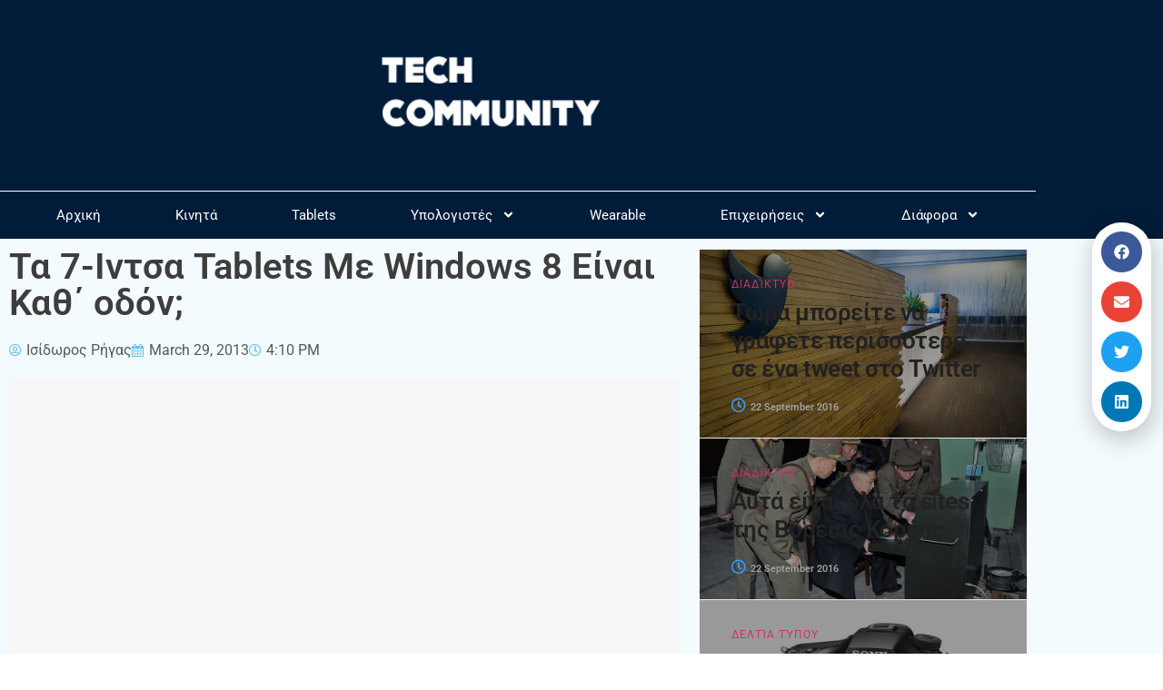

--- FILE ---
content_type: text/html; charset=utf-8
request_url: https://www.google.com/recaptcha/api2/aframe
body_size: 268
content:
<!DOCTYPE HTML><html><head><meta http-equiv="content-type" content="text/html; charset=UTF-8"></head><body><script nonce="wxJktADZC_cHK0pxGhPP_w">/** Anti-fraud and anti-abuse applications only. See google.com/recaptcha */ try{var clients={'sodar':'https://pagead2.googlesyndication.com/pagead/sodar?'};window.addEventListener("message",function(a){try{if(a.source===window.parent){var b=JSON.parse(a.data);var c=clients[b['id']];if(c){var d=document.createElement('img');d.src=c+b['params']+'&rc='+(localStorage.getItem("rc::a")?sessionStorage.getItem("rc::b"):"");window.document.body.appendChild(d);sessionStorage.setItem("rc::e",parseInt(sessionStorage.getItem("rc::e")||0)+1);localStorage.setItem("rc::h",'1768716301237');}}}catch(b){}});window.parent.postMessage("_grecaptcha_ready", "*");}catch(b){}</script></body></html>